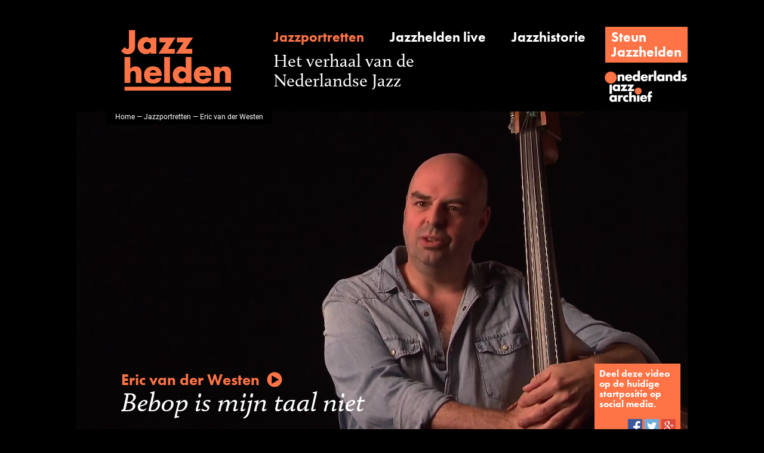

--- FILE ---
content_type: text/html;charset=UTF-8
request_url: https://www.jazzhelden.nl/action/front/portrait;jsessionid=913C8D8E74B88A64CAF0F387A58B8A56?live=&name=Eric+van+der+Westen
body_size: 3206
content:
<!DOCTYPE html>
<html>
	<head prefix="og: http://ogp.me/ns# fb: http://ogp.me/ns/fb# video: http://ogp.me/ns/video#">
		<script>(function(w,d,s,l,i){w[l]=w[l]||[];w[l].push({'gtm.start':new Date().getTime(),event:'gtm.js'});var f=d.getElementsByTagName(s)[0],j=d.createElement(s),dl=l!='dataLayer'?'&l='+l:'';j.async=true;j.src='https://www.googletagmanager.com/gtm.js?id='+i+dl;f.parentNode.insertBefore(j,f);})(window,document,'script','dataLayer','GTM-NHX859G');</script>
		<meta http-equiv="Content-type" content="text/html;charset=UTF-8"/>
		<title>Jazzhelden &mdash; Jazzportret Eric van der Westen</title>
		<script src="https://use.typekit.net/frt4ipe.js"></script>
		<script>try{Typekit.load({ async: true });}catch(e){}</script>
		<link rel="icon" type="image/x-icon" href="/favicon.ico"/>
		<link rel="stylesheet" type="text/css" href="/css/front_desktop.css?160"/>
		<script type="text/javascript" src="/js/jquery.js?160"></script>
		<script type="text/javascript" src="/js/resources_nl.js?160"></script>
		<meta name="description" content="Jazzportret live optredens van Eric van der Westen, met interview, biografie, fotos, krantenknipsels.">
		<link rel="image_src" href="/action/front/video;jsessionid=74EA73A00C1ECE52C61C0DA05F23DFD4?thumb=&amp;id=253"/>
		<meta property="og:type" content="video"/>
			<meta property="og:title" content="Eric van der Westen"/>
			<meta property="og:description" content="Bebop is mijn taal niet"/>
			<meta property="og:url" content="https://www.jazzhelden.nl/action/front/portrait?intro=&amp;name=Eric+van+der+Westen&amp;index="/>
			<meta property="og:site_name" content="Jazzhelden"/>
			<meta property="og:image" content="https://www.jazzhelden.nl/action/front/video?thumb=&amp;id=253"/>
			<meta property="og:image:width" content="1920"/>
			<meta property="og:image:height" content="1080"/>
			<meta property="og:video:url" content="https://www.jazzhelden.nl/action/front/video?stream=&amp;id=253&amp;index="/>
			<meta property="og:video:secure_url" content="https://www.jazzhelden.nl/action/front/video?stream=&amp;id=253&amp;index="/>
			<meta property="og:video:type" content="video/mp4"/>
			<meta property="og:video:width" content="1920"/>
			<meta property="og:video:height" content="1080"/>
			<meta property="og:video:url" content="https://www.jazzhelden.nl/action/front/portrait?intro=&amp;name=Eric+van+der+Westen&amp;index="/>
			<meta property="og:video:secure_url" content="https://www.jazzhelden.nl/action/front/portrait?intro=&amp;name=Eric+van+der+Westen&amp;index="/>
			<meta property="og:video:type" content="text/html"/>
			<meta name="twitter:card" content="player"/>
			<meta name="twitter:site" content="Jazzhelden"/>
			<meta name="twitter:title" content="Eric van der Westen"/>
			<meta name="twitter:description" content="Bebop is mijn taal niet"/>
			<meta name="twitter:image" content="https://www.jazzhelden.nl/action/front/video?thumb=&amp;id=253"/>
			<meta name="twitter:player" content="https://www.jazzhelden.nl/action/front/portrait?player=&amp;name=Eric+van+der+Westen&amp;index="/>
			<meta name="twitter:player:width" content="1920"/>
			<meta name="twitter:player:height" content="1080"/>
			<meta name="twitter:player:stream" content="https://www.jazzhelden.nl/action/front/video?stream=&amp;id=253&amp;index="/>
			<meta name="twitter:player:stream:content_type" content="video/mp4"/>
			<script type="text/javascript" src="https://media.cdr.nl/AUDIO/js/mwplayer.js"></script>
		</head>
	<body>
		<noscript><iframe src="https://www.googletagmanager.com/ns.html?id=GTM-NHX859G" height="0" width="0" style="display:none;visibility:hidden"></iframe></noscript>
		<div id="wrapper">
			<div id="header">
				<a href="/action/front/home"><img id="logo" src="/img/logo.png" alt="Jazzhelden"></a>
				<a id="linkPortrait" href="/action/front/portrait_overview" class="subheading active">Jazzportretten</a>
				<a id="linkLive" href="/action/front/live_overview" class="subheading ">Jazzhelden live</a>
				<a id="linkHistory" href="/action/front/history_overview" class="subheading ">Jazzhistorie</a>
				<div id="linkSupport" class="fakeButton clickable" onclick="location.href='http://www.jazzarchief.nl/steun-jazzhelden/';">
					<a href="http://www.jazzarchief.nl/steun-jazzhelden/">Steun<br/>Jazzhelden</a></div>
				<span id="title">Het verhaal van de<br/>Nederlandse Jazz</span>
				<a href="http://www.jazzarchief.nl" target="_blank"><img id="nja" src="/img/nja.png" alt="Nederlands Jazz Archief"></a>
			</div>
	 		<div id="videoContainer">
				<video id="video" preload="metadata" poster="/action/front/video;jsessionid=74EA73A00C1ECE52C61C0DA05F23DFD4?thumb=&id=253" style="height: 576px;">
								<source src="/action/front/video;jsessionid=74EA73A00C1ECE52C61C0DA05F23DFD4?stream=&id=253" type="video/mp4">
							</video>
						<div id="breadcrumbs"><a href="/action/front/home">Home</a> &mdash; <a href="/action/front/portrait_overview">Jazzportretten</a> &mdash; Eric van der Westen</div>
				<div id="musicianQuote" class="clickable">
					<div id="musician">Eric van der Westen<img src="/img/play.png" id="playButton" alt="&#9654;"/></div>
					Bebop is mijn taal niet</div>
				<div id="socialSharing">
					Deel deze video op de huidige startpositie op social media.<br/><br/>
					<div>
						<img id="sharingFacebook" src="/img/sharing_facebook.png" alt="Facebook" class="clickable" onclick="return openSocialNetwork('facebook');"/>
						<img id="sharingTwitter" src="/img/sharing_twitter.png" alt="Twitter" class="clickable" onclick="return openSocialNetwork('twitter');"/>
						<img id="sharingGoogle" src="/img/sharing_google.png" alt="Google+" class="clickable" onclick="return openSocialNetwork('google');"/>
					</div>
				</div>
			</div>
			<script type="text/javascript">
				function toggleVideoControlsPlaying(e) {
					$(this).off("click");
					$(this).attr("controls", "controls");
					$(this).parent().children("div").hide();
				}
	
				function toggleVideoControlsPaused(e) {
					$(this).parent().children("div").show();
				}
	
				function startVideoPlay(e) {
					$("video#video").get(0).play();
				}

				function openSocialNetwork(network) {
					window.open("/action/front/portrait?share=&section=live&index=" + parseInt($("video#video").get(0).currentTime, 10) + "&network=" + network + "&name=" + encodeURIComponent("Eric van der Westen"), "SocialNetwork" + name, "");
					return true;
				}

				$("video#video").on("playing", toggleVideoControlsPlaying);
				$("video#video").on("pause", toggleVideoControlsPaused);
				
				$("video#video,#musicianQuote").on("click", startVideoPlay);
			</script>
			<div id="columns">
				<div class="columnLeft" id="columnLeftPortrait">
			 		<div class="columnPaddedLeftRight">
			<p class="heading">
				Live</p>
			<div class="backToIntro">
				<a href="/action/front/portrait;jsessionid=74EA73A00C1ECE52C61C0DA05F23DFD4?intro=&amp;name=Eric+van+der+Westen">Terug naar overzichtspagina</a></div>
			<table class="concert">
					<tr>
						<td class="concertKey">
							<span class="subheading">za 26 jul 2025</span><br/>
							<span class="intro">tba</span>
						</td>
						<td>
							<span class="subheading">
								Paul van Kemenade Classic Quintet</span><br/>
							<span class="intro">
								<a href="https://ericvanderwesten.com/tour/">
											Oisterwijk, Natuurtheater</a>
									</span>
						</td>
					</tr>
				</table>
				<div class="clear"></div>
				</div>
	<div class="columnFader">
						<div class="columnPaddedLeftRight">
							<p class="heading">
								Bedankt</p>
							<p class="thanked">
								Deze pagina is mede mogelijk gemaakt met de bijdragen van BN / De Stem, C.H. Waagenaar, NRC Handelsblad, Noordhollands Dagblad & de Volkskrant.</p>
						</div>
					</div>
				</div>
				<div class="columnRight" id="columnRightPortrait">
					<div class="columnPaddedLeftRight">
										<p class="subsubheading">
											Biografie</p>
										<div class="clickable" onclick="location.href='/action/front/portrait;jsessionid=74EA73A00C1ECE52C61C0DA05F23DFD4?biography=&name=Eric+van+der+Westen';">
											<p class="intro">
												Eric van der Westen (Zierikzee, 29 augustus 1963) is sinds meer dan twintig jaar veelzijdig...<a href="/action/front/portrait;jsessionid=74EA73A00C1ECE52C61C0DA05F23DFD4?biography=&amp;name=Eric+van+der+Westen#columns" class="readmore">&nbsp;Lees meer</a></p>
										</div>
										<hr/>
									</div>
								<div class="columnPaddedLeftRight">
										<p class="subsubheading">
											Discografie</p>
										<div class="clickable" onclick="location.href='/action/front/portrait;jsessionid=74EA73A00C1ECE52C61C0DA05F23DFD4?discography=&name=Eric+van+der+Westen#anchor_15861';">
											<p class="subheading">
												E-Quad  - Tone-Tune Tempo</p>
											<p>
												<a href="/action/front/portrait;jsessionid=74EA73A00C1ECE52C61C0DA05F23DFD4?discography=&amp;name=Eric+van+der+Westen#columns" class="readmore">Toon alles</a></p>
										</div>
										<div class="clear"></div>
										<hr/>
									</div>
								<div class="columnPaddedLeft">
										<p class="subsubheading">
											Beelden uit het archief</p>
										<div class="clickable" onclick="location.href='/action/front/portrait;jsessionid=74EA73A00C1ECE52C61C0DA05F23DFD4?photo=&name=Eric+van+der+Westen#anchor_5633';">
											<div class="columnImage">
												<img src="/action/front/image;jsessionid=74EA73A00C1ECE52C61C0DA05F23DFD4?constrainHeight=576&width=283&constrainWidth=-1&id=5633&height=-1" class="columnImage"/>
												<div class="circle">
													<div class="innerCircle">
														<a href="/action/front/portrait;jsessionid=74EA73A00C1ECE52C61C0DA05F23DFD4?photo=&amp;name=Eric+van+der+Westen#anchor_5633"><span class="number">5</span>
															<br/>
															<span class="subheading">foto's</span></a></div>
												</div>
											</div>
										</div>
										<hr style="width: 297px;"/>
									</div>
								<div class="columnPaddedLeftRight">
						</div>
					</div>
			</div>
		<div id="footer">
	 			<a id="footerPortrait" href="/action/front/portrait_overview">Jazzportretten</a>
	 			<a id="footerLive" href="/action/front/live_overview">Jazzhelden live</a>
	 			<a id="footerHistory" href="/action/front/history_overview">Jazzhistorie</a>
				<a id="footerAbout" href="/action/front/static?about=">Over Jazzhelden</a>
				<a id="footerPartners" href="/action/front/static?partners=">Partners</a>
				<a id="footerColofon" href="/action/front/static?colofon=">Colofon</a>
	 		</div>
	 	</div>
	 	<script>
				(function(i,s,o,g,r,a,m){i['GoogleAnalyticsObject']=r;i[r]=i[r]||function(){
				(i[r].q=i[r].q||[]).push(arguments)},i[r].l=1*new Date();a=s.createElement(o),
				m=s.getElementsByTagName(o)[0];a.async=1;a.src=g;m.parentNode.insertBefore(a,m)
				})(window,document,'script','https://www.google-analytics.com/analytics.js','ga');
				
				ga('create', 'UA-28965833-5', 'auto');
				ga('send', 'pageview');
			</script>
		</body>
</html>
